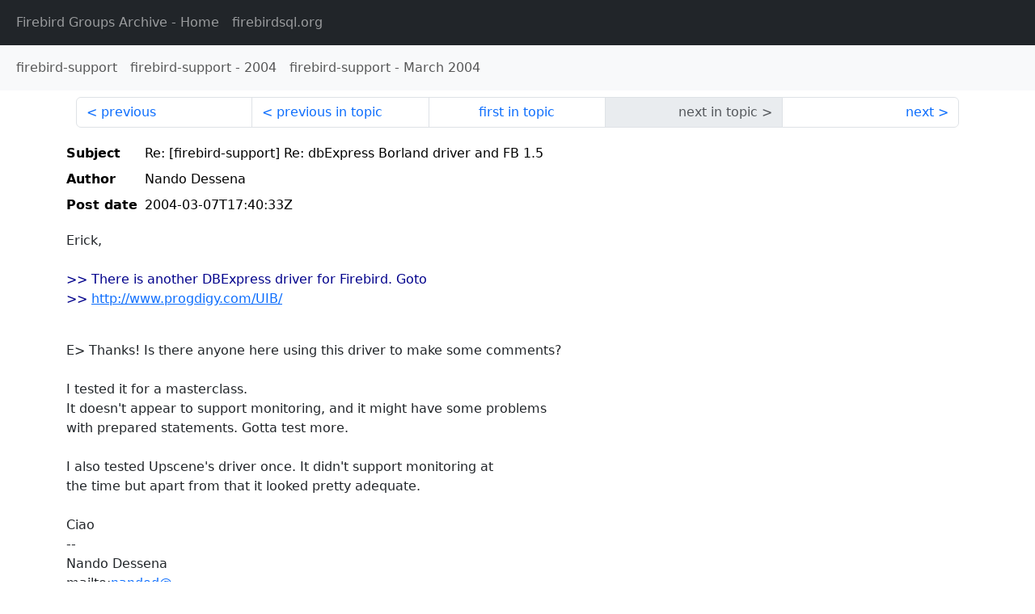

--- FILE ---
content_type: text/html
request_url: http://fb-list-archive.s3-website-eu-west-1.amazonaws.com/firebird-support/2004/3/38121.html
body_size: 1625
content:
<!DOCTYPE html>
<html lang="en">
<head>
    <meta charset="utf-8"/>
    <meta name="viewport" content="width=device-width, initial-scale=1">
    <link href="https://cdn.jsdelivr.net/npm/bootstrap@5.3.3/dist/css/bootstrap.min.css" rel="stylesheet" integrity="sha384-QWTKZyjpPEjISv5WaRU9OFeRpok6YctnYmDr5pNlyT2bRjXh0JMhjY6hW+ALEwIH" crossorigin="anonymous">
    <link href="../../../archive-style.css" rel="stylesheet" type="text/css"/>
    <link rel="canonical" href="http://fb-list-archive.s3-website-eu-west-1.amazonaws.com/firebird-support/2004/3/38121.html"/>
    <title>firebird-support - Re: [firebird-support] Re: dbExpress Borland driver and FB 1.5</title>
</head>
<body id="message" class="d-flex flex-column h-100">
<header class="archive-nav">
    <nav class="navbar navbar-expand-lg bg-dark site-menu" data-bs-theme="dark">
        <div class="container-fluid">
            <ul class="navbar-nav">
                <li class="nav-item site-root"><a class="nav-link" href="../../../"><span class="site-name">Firebird Groups Archive</span> - Home</a></li>
                <li class="nav-item parent-site"><a class="nav-link" href="https://www.firebirdsql.org/"><span class="site-name">firebirdsql.org</span></a></li>
            </ul>
        </div>
    </nav>
    <nav class="navbar navbar-expand-lg navbar-light bg-light group-nav">
        <div class="container-fluid">
            <ul class="navbar-nav">
                <li class="nav-item group-root"><a class="nav-link" href="../../index.html"><span class="group-name">firebird-support</span></a></li>
                <li class="nav-item group-year"><a class="nav-link" href="../index.html"><span class="group-name">firebird-support</span> - <span class="year">2004</span></a></li>
                <li class="nav-item group-year-month"><a class="nav-link" href="./index.html"><span class="group-name">firebird-support</span> - <span class="month">March 2004</span></a></li>
            </ul>
        </div>
    </nav>
</header>
<main role="main" class="flex-shrink-0">
    <div class="container">
        <nav class="my-sm-2 msg-nav content-nav-top">
            <div class="container-fluid">
                <ul class="pagination">
                    <li class="page-item previous previous-in-time">
                        <a class="page-link h-100" href="../../2004/3/38120.html">previous</a>
                    </li>
                    <li class="page-item previous previous-in-topic">
                        <a class="page-link h-100" href="../../2004/3/37558.html">previous in topic</a>
                    </li>
                    <li class="page-item first-in-topic"><a class="page-link h-100" href="../../2004/2/37440.html">first in topic</a></li>
                    <li class="page-item disabled next next-in-topic">
                        <span class="page-link h-100">next in topic</span>
                    </li>
                    <li class="page-item next next-in-time">
                        <a class="page-link h-100" href="../../2004/3/38122.html">next</a>
                    </li>
                </ul>
            </div>
        </nav>
        <div class="msg">
            <div class="msg-header">
                <table class="table table-borderless table-sm">
                    <colgroup>
                        <col class="col-1 msg-header-name">
                        <col class="msg-header-value">
                    </colgroup>
                    <tr class="msg-subject">
                        <th scope="row" class="ps-sm-0 text-nowrap msg-header-name">Subject</th>
                        <td class="msg-header-value subject">Re: [firebird-support] Re: dbExpress Borland driver and FB 1.5</td>
                    </tr>
                    <tr class="msg-author">
                        <th scope="row" class="ps-sm-0 text-nowrap msg-header-name">Author</th>
                        <td class="msg-header-value author">Nando Dessena</td>
                    </tr>
                    <tr class="msg-postdate">
                        <th scope="row" class="ps-sm-0 text-nowrap msg-header-name">Post date</th>
                        <td class="msg-header-value date-time">2004-03-07T17:40:33Z</td>
                    </tr>
                </table>
            </div>
            <div class="my-sm-2 msg-body">
<div id="ygrps-yiv-1806563269">Erick,<br>
<br>
<blockquote><span title="ireply"> &gt;&gt; There is another DBExpress driver for Firebird. Goto<br>
&gt;&gt; <a rel="nofollow" target="_blank" href="http://www.progdigy.com/UIB/">http://www.progdigy.com/UIB/</a> <br>
<br>
 </span></blockquote>E&gt; Thanks! Is there anyone here using this driver to make some comments?<br>
<br>
I tested it for a masterclass.<br>
It doesn't appear to support monitoring, and it might have some problems<br>
with prepared statements. Gotta test more.<br>
<br>
I also tested Upscene's driver once. It didn't support monitoring at<br>
the time but apart from that it looked pretty adequate.<br>
<br>
Ciao<br>
-- <br>
Nando Dessena<br>
mailto:<a rel="nofollow" target="_blank" href="mailto:nandod@...">nandod@...</a></div>
            </div>
        </div>
        <nav class="my-sm-2 msg-nav content-nav-bottom">
            <div class="container-fluid">
                <ul class="pagination">
                    <li class="page-item previous previous-in-time">
                        <a class="page-link h-100" href="../../2004/3/38120.html">previous</a>
                    </li>
                    <li class="page-item previous previous-in-topic">
                        <a class="page-link h-100" href="../../2004/3/37558.html">previous in topic</a>
                    </li>
                    <li class="page-item first-in-topic"><a class="page-link h-100" href="../../2004/2/37440.html">first in topic</a></li>
                    <li class="page-item disabled next next-in-topic">
                        <span class="page-link h-100">next in topic</span>
                    </li>
                    <li class="page-item next next-in-time">
                        <a class="page-link h-100" href="../../2004/3/38122.html">next</a>
                    </li>
                </ul>
            </div>
        </nav>
    </div>
</main>
</body>
</html>